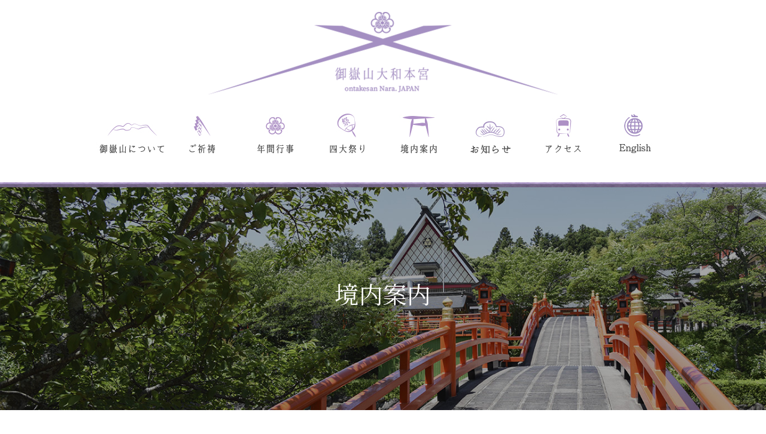

--- FILE ---
content_type: text/html; charset=UTF-8
request_url: https://www.ontakekyo.or.jp/guide/
body_size: 11793
content:

<!DOCTYPE html>
<html lang="ja">
<head>
<meta charset="utf-8">
<meta http-equiv="X-UA-Compatible" content="IE=edge">
<meta name="description" content="説明文が入ります"/>
<meta name="viewport" content="width=device-width,initial-scale=1.0,minimum-scale=1.0">
<meta name="format-detection" content="telephone=no, address=no, email=no">

<link rel="stylesheet" href="https://ontakekyo.or.jp/wp/wp-content/themes/ontakekyo/style.css">
<link rel="stylesheet" href="https://ontakekyo.or.jp/wp/wp-content/themes/ontakekyo/css/normalize.ver7.min.css">
<link href="https://fonts.googleapis.com/css?family=Noto+Serif+JP" rel="stylesheet">
<link rel="stylesheet" href="https://ontakekyo.or.jp/wp/wp-content/themes/ontakekyo/css/style.css">
<link rel="stylesheet" href="https://ontakekyo.or.jp/wp/wp-content/themes/ontakekyo/css/responsive.css">
<link rel="stylesheet" href="https://ontakekyo.or.jp/wp/wp-content/themes/ontakekyo/css/lity.css">

		<!-- All in One SEO 4.7.3.1 - aioseo.com -->
		<title>境内案内 - 御嶽教大本庁【御嶽山大和本宮】厄除け、七五三、お宮参り、安産など各種ご祈祷</title>
		<meta name="robots" content="max-image-preview:large" />
		<link rel="canonical" href="https://www.ontakekyo.or.jp/guide/" />
		<meta name="generator" content="All in One SEO (AIOSEO) 4.7.3.1" />
		<meta property="og:locale" content="ja_JP" />
		<meta property="og:site_name" content="御嶽教大本庁【御嶽山大和本宮】厄除け、七五三、お宮参り、安産など各種ご祈祷 - 御嶽教大本庁【御嶽山大和本宮】厄除け、七五三、お宮参り、安産など各種ご祈祷" />
		<meta property="og:type" content="article" />
		<meta property="og:title" content="境内案内 - 御嶽教大本庁【御嶽山大和本宮】厄除け、七五三、お宮参り、安産など各種ご祈祷" />
		<meta property="og:url" content="https://www.ontakekyo.or.jp/guide/" />
		<meta property="article:published_time" content="2018-12-28T07:56:38+00:00" />
		<meta property="article:modified_time" content="2018-12-28T07:56:44+00:00" />
		<meta name="twitter:card" content="summary_large_image" />
		<meta name="twitter:title" content="境内案内 - 御嶽教大本庁【御嶽山大和本宮】厄除け、七五三、お宮参り、安産など各種ご祈祷" />
		<script type="application/ld+json" class="aioseo-schema">
			{"@context":"https:\/\/schema.org","@graph":[{"@type":"BreadcrumbList","@id":"https:\/\/www.ontakekyo.or.jp\/guide\/#breadcrumblist","itemListElement":[{"@type":"ListItem","@id":"https:\/\/www.ontakekyo.or.jp\/#listItem","position":1,"name":"\u5bb6","item":"https:\/\/www.ontakekyo.or.jp\/","nextItem":"https:\/\/www.ontakekyo.or.jp\/guide\/#listItem"},{"@type":"ListItem","@id":"https:\/\/www.ontakekyo.or.jp\/guide\/#listItem","position":2,"name":"\u5883\u5185\u6848\u5185","previousItem":"https:\/\/www.ontakekyo.or.jp\/#listItem"}]},{"@type":"Organization","@id":"https:\/\/www.ontakekyo.or.jp\/#organization","name":"\u5fa1\u5dbd\u6559\u5927\u672c\u5e81\u3010\u5fa1\u5dbd\u5c71\u5927\u548c\u672c\u5bae\u3011\u5384\u9664\u3051\u3001\u4e03\u4e94\u4e09\u3001\u304a\u5bae\u53c2\u308a\u3001\u5b89\u7523\u306a\u3069\u5404\u7a2e\u3054\u7948\u7977","description":"\u5fa1\u5dbd\u6559\u5927\u672c\u5e81\u3010\u5fa1\u5dbd\u5c71\u5927\u548c\u672c\u5bae\u3011\u5384\u9664\u3051\u3001\u4e03\u4e94\u4e09\u3001\u304a\u5bae\u53c2\u308a\u3001\u5b89\u7523\u306a\u3069\u5404\u7a2e\u3054\u7948\u7977","url":"https:\/\/www.ontakekyo.or.jp\/"},{"@type":"WebPage","@id":"https:\/\/www.ontakekyo.or.jp\/guide\/#webpage","url":"https:\/\/www.ontakekyo.or.jp\/guide\/","name":"\u5883\u5185\u6848\u5185 - \u5fa1\u5dbd\u6559\u5927\u672c\u5e81\u3010\u5fa1\u5dbd\u5c71\u5927\u548c\u672c\u5bae\u3011\u5384\u9664\u3051\u3001\u4e03\u4e94\u4e09\u3001\u304a\u5bae\u53c2\u308a\u3001\u5b89\u7523\u306a\u3069\u5404\u7a2e\u3054\u7948\u7977","inLanguage":"ja","isPartOf":{"@id":"https:\/\/www.ontakekyo.or.jp\/#website"},"breadcrumb":{"@id":"https:\/\/www.ontakekyo.or.jp\/guide\/#breadcrumblist"},"datePublished":"2018-12-28T16:56:38+09:00","dateModified":"2018-12-28T16:56:44+09:00"},{"@type":"WebSite","@id":"https:\/\/www.ontakekyo.or.jp\/#website","url":"https:\/\/www.ontakekyo.or.jp\/","name":"\u5fa1\u5dbd\u6559\u5927\u672c\u5e81\u3010\u5fa1\u5dbd\u5c71\u5927\u548c\u672c\u5bae\u3011\u5384\u9664\u3051\u3001\u4e03\u4e94\u4e09\u3001\u304a\u5bae\u53c2\u308a\u3001\u5b89\u7523\u306a\u3069\u5404\u7a2e\u3054\u7948\u7977","description":"\u5fa1\u5dbd\u6559\u5927\u672c\u5e81\u3010\u5fa1\u5dbd\u5c71\u5927\u548c\u672c\u5bae\u3011\u5384\u9664\u3051\u3001\u4e03\u4e94\u4e09\u3001\u304a\u5bae\u53c2\u308a\u3001\u5b89\u7523\u306a\u3069\u5404\u7a2e\u3054\u7948\u7977","inLanguage":"ja","publisher":{"@id":"https:\/\/www.ontakekyo.or.jp\/#organization"}}]}
		</script>
		<!-- All in One SEO -->

<link rel='dns-prefetch' href='//ontakekyo.or.jp' />
<script type="text/javascript">
/* <![CDATA[ */
window._wpemojiSettings = {"baseUrl":"https:\/\/s.w.org\/images\/core\/emoji\/15.0.3\/72x72\/","ext":".png","svgUrl":"https:\/\/s.w.org\/images\/core\/emoji\/15.0.3\/svg\/","svgExt":".svg","source":{"concatemoji":"https:\/\/ontakekyo.or.jp\/wp\/wp-includes\/js\/wp-emoji-release.min.js?ver=6.6.4"}};
/*! This file is auto-generated */
!function(i,n){var o,s,e;function c(e){try{var t={supportTests:e,timestamp:(new Date).valueOf()};sessionStorage.setItem(o,JSON.stringify(t))}catch(e){}}function p(e,t,n){e.clearRect(0,0,e.canvas.width,e.canvas.height),e.fillText(t,0,0);var t=new Uint32Array(e.getImageData(0,0,e.canvas.width,e.canvas.height).data),r=(e.clearRect(0,0,e.canvas.width,e.canvas.height),e.fillText(n,0,0),new Uint32Array(e.getImageData(0,0,e.canvas.width,e.canvas.height).data));return t.every(function(e,t){return e===r[t]})}function u(e,t,n){switch(t){case"flag":return n(e,"\ud83c\udff3\ufe0f\u200d\u26a7\ufe0f","\ud83c\udff3\ufe0f\u200b\u26a7\ufe0f")?!1:!n(e,"\ud83c\uddfa\ud83c\uddf3","\ud83c\uddfa\u200b\ud83c\uddf3")&&!n(e,"\ud83c\udff4\udb40\udc67\udb40\udc62\udb40\udc65\udb40\udc6e\udb40\udc67\udb40\udc7f","\ud83c\udff4\u200b\udb40\udc67\u200b\udb40\udc62\u200b\udb40\udc65\u200b\udb40\udc6e\u200b\udb40\udc67\u200b\udb40\udc7f");case"emoji":return!n(e,"\ud83d\udc26\u200d\u2b1b","\ud83d\udc26\u200b\u2b1b")}return!1}function f(e,t,n){var r="undefined"!=typeof WorkerGlobalScope&&self instanceof WorkerGlobalScope?new OffscreenCanvas(300,150):i.createElement("canvas"),a=r.getContext("2d",{willReadFrequently:!0}),o=(a.textBaseline="top",a.font="600 32px Arial",{});return e.forEach(function(e){o[e]=t(a,e,n)}),o}function t(e){var t=i.createElement("script");t.src=e,t.defer=!0,i.head.appendChild(t)}"undefined"!=typeof Promise&&(o="wpEmojiSettingsSupports",s=["flag","emoji"],n.supports={everything:!0,everythingExceptFlag:!0},e=new Promise(function(e){i.addEventListener("DOMContentLoaded",e,{once:!0})}),new Promise(function(t){var n=function(){try{var e=JSON.parse(sessionStorage.getItem(o));if("object"==typeof e&&"number"==typeof e.timestamp&&(new Date).valueOf()<e.timestamp+604800&&"object"==typeof e.supportTests)return e.supportTests}catch(e){}return null}();if(!n){if("undefined"!=typeof Worker&&"undefined"!=typeof OffscreenCanvas&&"undefined"!=typeof URL&&URL.createObjectURL&&"undefined"!=typeof Blob)try{var e="postMessage("+f.toString()+"("+[JSON.stringify(s),u.toString(),p.toString()].join(",")+"));",r=new Blob([e],{type:"text/javascript"}),a=new Worker(URL.createObjectURL(r),{name:"wpTestEmojiSupports"});return void(a.onmessage=function(e){c(n=e.data),a.terminate(),t(n)})}catch(e){}c(n=f(s,u,p))}t(n)}).then(function(e){for(var t in e)n.supports[t]=e[t],n.supports.everything=n.supports.everything&&n.supports[t],"flag"!==t&&(n.supports.everythingExceptFlag=n.supports.everythingExceptFlag&&n.supports[t]);n.supports.everythingExceptFlag=n.supports.everythingExceptFlag&&!n.supports.flag,n.DOMReady=!1,n.readyCallback=function(){n.DOMReady=!0}}).then(function(){return e}).then(function(){var e;n.supports.everything||(n.readyCallback(),(e=n.source||{}).concatemoji?t(e.concatemoji):e.wpemoji&&e.twemoji&&(t(e.twemoji),t(e.wpemoji)))}))}((window,document),window._wpemojiSettings);
/* ]]> */
</script>
<style id='wp-emoji-styles-inline-css' type='text/css'>

	img.wp-smiley, img.emoji {
		display: inline !important;
		border: none !important;
		box-shadow: none !important;
		height: 1em !important;
		width: 1em !important;
		margin: 0 0.07em !important;
		vertical-align: -0.1em !important;
		background: none !important;
		padding: 0 !important;
	}
</style>
<link rel='stylesheet' id='wp-block-library-css' href='https://ontakekyo.or.jp/wp/wp-includes/css/dist/block-library/style.min.css?ver=6.6.4' type='text/css' media='all' />
<style id='classic-theme-styles-inline-css' type='text/css'>
/*! This file is auto-generated */
.wp-block-button__link{color:#fff;background-color:#32373c;border-radius:9999px;box-shadow:none;text-decoration:none;padding:calc(.667em + 2px) calc(1.333em + 2px);font-size:1.125em}.wp-block-file__button{background:#32373c;color:#fff;text-decoration:none}
</style>
<style id='global-styles-inline-css' type='text/css'>
:root{--wp--preset--aspect-ratio--square: 1;--wp--preset--aspect-ratio--4-3: 4/3;--wp--preset--aspect-ratio--3-4: 3/4;--wp--preset--aspect-ratio--3-2: 3/2;--wp--preset--aspect-ratio--2-3: 2/3;--wp--preset--aspect-ratio--16-9: 16/9;--wp--preset--aspect-ratio--9-16: 9/16;--wp--preset--color--black: #000000;--wp--preset--color--cyan-bluish-gray: #abb8c3;--wp--preset--color--white: #ffffff;--wp--preset--color--pale-pink: #f78da7;--wp--preset--color--vivid-red: #cf2e2e;--wp--preset--color--luminous-vivid-orange: #ff6900;--wp--preset--color--luminous-vivid-amber: #fcb900;--wp--preset--color--light-green-cyan: #7bdcb5;--wp--preset--color--vivid-green-cyan: #00d084;--wp--preset--color--pale-cyan-blue: #8ed1fc;--wp--preset--color--vivid-cyan-blue: #0693e3;--wp--preset--color--vivid-purple: #9b51e0;--wp--preset--gradient--vivid-cyan-blue-to-vivid-purple: linear-gradient(135deg,rgba(6,147,227,1) 0%,rgb(155,81,224) 100%);--wp--preset--gradient--light-green-cyan-to-vivid-green-cyan: linear-gradient(135deg,rgb(122,220,180) 0%,rgb(0,208,130) 100%);--wp--preset--gradient--luminous-vivid-amber-to-luminous-vivid-orange: linear-gradient(135deg,rgba(252,185,0,1) 0%,rgba(255,105,0,1) 100%);--wp--preset--gradient--luminous-vivid-orange-to-vivid-red: linear-gradient(135deg,rgba(255,105,0,1) 0%,rgb(207,46,46) 100%);--wp--preset--gradient--very-light-gray-to-cyan-bluish-gray: linear-gradient(135deg,rgb(238,238,238) 0%,rgb(169,184,195) 100%);--wp--preset--gradient--cool-to-warm-spectrum: linear-gradient(135deg,rgb(74,234,220) 0%,rgb(151,120,209) 20%,rgb(207,42,186) 40%,rgb(238,44,130) 60%,rgb(251,105,98) 80%,rgb(254,248,76) 100%);--wp--preset--gradient--blush-light-purple: linear-gradient(135deg,rgb(255,206,236) 0%,rgb(152,150,240) 100%);--wp--preset--gradient--blush-bordeaux: linear-gradient(135deg,rgb(254,205,165) 0%,rgb(254,45,45) 50%,rgb(107,0,62) 100%);--wp--preset--gradient--luminous-dusk: linear-gradient(135deg,rgb(255,203,112) 0%,rgb(199,81,192) 50%,rgb(65,88,208) 100%);--wp--preset--gradient--pale-ocean: linear-gradient(135deg,rgb(255,245,203) 0%,rgb(182,227,212) 50%,rgb(51,167,181) 100%);--wp--preset--gradient--electric-grass: linear-gradient(135deg,rgb(202,248,128) 0%,rgb(113,206,126) 100%);--wp--preset--gradient--midnight: linear-gradient(135deg,rgb(2,3,129) 0%,rgb(40,116,252) 100%);--wp--preset--font-size--small: 13px;--wp--preset--font-size--medium: 20px;--wp--preset--font-size--large: 36px;--wp--preset--font-size--x-large: 42px;--wp--preset--spacing--20: 0.44rem;--wp--preset--spacing--30: 0.67rem;--wp--preset--spacing--40: 1rem;--wp--preset--spacing--50: 1.5rem;--wp--preset--spacing--60: 2.25rem;--wp--preset--spacing--70: 3.38rem;--wp--preset--spacing--80: 5.06rem;--wp--preset--shadow--natural: 6px 6px 9px rgba(0, 0, 0, 0.2);--wp--preset--shadow--deep: 12px 12px 50px rgba(0, 0, 0, 0.4);--wp--preset--shadow--sharp: 6px 6px 0px rgba(0, 0, 0, 0.2);--wp--preset--shadow--outlined: 6px 6px 0px -3px rgba(255, 255, 255, 1), 6px 6px rgba(0, 0, 0, 1);--wp--preset--shadow--crisp: 6px 6px 0px rgba(0, 0, 0, 1);}:where(.is-layout-flex){gap: 0.5em;}:where(.is-layout-grid){gap: 0.5em;}body .is-layout-flex{display: flex;}.is-layout-flex{flex-wrap: wrap;align-items: center;}.is-layout-flex > :is(*, div){margin: 0;}body .is-layout-grid{display: grid;}.is-layout-grid > :is(*, div){margin: 0;}:where(.wp-block-columns.is-layout-flex){gap: 2em;}:where(.wp-block-columns.is-layout-grid){gap: 2em;}:where(.wp-block-post-template.is-layout-flex){gap: 1.25em;}:where(.wp-block-post-template.is-layout-grid){gap: 1.25em;}.has-black-color{color: var(--wp--preset--color--black) !important;}.has-cyan-bluish-gray-color{color: var(--wp--preset--color--cyan-bluish-gray) !important;}.has-white-color{color: var(--wp--preset--color--white) !important;}.has-pale-pink-color{color: var(--wp--preset--color--pale-pink) !important;}.has-vivid-red-color{color: var(--wp--preset--color--vivid-red) !important;}.has-luminous-vivid-orange-color{color: var(--wp--preset--color--luminous-vivid-orange) !important;}.has-luminous-vivid-amber-color{color: var(--wp--preset--color--luminous-vivid-amber) !important;}.has-light-green-cyan-color{color: var(--wp--preset--color--light-green-cyan) !important;}.has-vivid-green-cyan-color{color: var(--wp--preset--color--vivid-green-cyan) !important;}.has-pale-cyan-blue-color{color: var(--wp--preset--color--pale-cyan-blue) !important;}.has-vivid-cyan-blue-color{color: var(--wp--preset--color--vivid-cyan-blue) !important;}.has-vivid-purple-color{color: var(--wp--preset--color--vivid-purple) !important;}.has-black-background-color{background-color: var(--wp--preset--color--black) !important;}.has-cyan-bluish-gray-background-color{background-color: var(--wp--preset--color--cyan-bluish-gray) !important;}.has-white-background-color{background-color: var(--wp--preset--color--white) !important;}.has-pale-pink-background-color{background-color: var(--wp--preset--color--pale-pink) !important;}.has-vivid-red-background-color{background-color: var(--wp--preset--color--vivid-red) !important;}.has-luminous-vivid-orange-background-color{background-color: var(--wp--preset--color--luminous-vivid-orange) !important;}.has-luminous-vivid-amber-background-color{background-color: var(--wp--preset--color--luminous-vivid-amber) !important;}.has-light-green-cyan-background-color{background-color: var(--wp--preset--color--light-green-cyan) !important;}.has-vivid-green-cyan-background-color{background-color: var(--wp--preset--color--vivid-green-cyan) !important;}.has-pale-cyan-blue-background-color{background-color: var(--wp--preset--color--pale-cyan-blue) !important;}.has-vivid-cyan-blue-background-color{background-color: var(--wp--preset--color--vivid-cyan-blue) !important;}.has-vivid-purple-background-color{background-color: var(--wp--preset--color--vivid-purple) !important;}.has-black-border-color{border-color: var(--wp--preset--color--black) !important;}.has-cyan-bluish-gray-border-color{border-color: var(--wp--preset--color--cyan-bluish-gray) !important;}.has-white-border-color{border-color: var(--wp--preset--color--white) !important;}.has-pale-pink-border-color{border-color: var(--wp--preset--color--pale-pink) !important;}.has-vivid-red-border-color{border-color: var(--wp--preset--color--vivid-red) !important;}.has-luminous-vivid-orange-border-color{border-color: var(--wp--preset--color--luminous-vivid-orange) !important;}.has-luminous-vivid-amber-border-color{border-color: var(--wp--preset--color--luminous-vivid-amber) !important;}.has-light-green-cyan-border-color{border-color: var(--wp--preset--color--light-green-cyan) !important;}.has-vivid-green-cyan-border-color{border-color: var(--wp--preset--color--vivid-green-cyan) !important;}.has-pale-cyan-blue-border-color{border-color: var(--wp--preset--color--pale-cyan-blue) !important;}.has-vivid-cyan-blue-border-color{border-color: var(--wp--preset--color--vivid-cyan-blue) !important;}.has-vivid-purple-border-color{border-color: var(--wp--preset--color--vivid-purple) !important;}.has-vivid-cyan-blue-to-vivid-purple-gradient-background{background: var(--wp--preset--gradient--vivid-cyan-blue-to-vivid-purple) !important;}.has-light-green-cyan-to-vivid-green-cyan-gradient-background{background: var(--wp--preset--gradient--light-green-cyan-to-vivid-green-cyan) !important;}.has-luminous-vivid-amber-to-luminous-vivid-orange-gradient-background{background: var(--wp--preset--gradient--luminous-vivid-amber-to-luminous-vivid-orange) !important;}.has-luminous-vivid-orange-to-vivid-red-gradient-background{background: var(--wp--preset--gradient--luminous-vivid-orange-to-vivid-red) !important;}.has-very-light-gray-to-cyan-bluish-gray-gradient-background{background: var(--wp--preset--gradient--very-light-gray-to-cyan-bluish-gray) !important;}.has-cool-to-warm-spectrum-gradient-background{background: var(--wp--preset--gradient--cool-to-warm-spectrum) !important;}.has-blush-light-purple-gradient-background{background: var(--wp--preset--gradient--blush-light-purple) !important;}.has-blush-bordeaux-gradient-background{background: var(--wp--preset--gradient--blush-bordeaux) !important;}.has-luminous-dusk-gradient-background{background: var(--wp--preset--gradient--luminous-dusk) !important;}.has-pale-ocean-gradient-background{background: var(--wp--preset--gradient--pale-ocean) !important;}.has-electric-grass-gradient-background{background: var(--wp--preset--gradient--electric-grass) !important;}.has-midnight-gradient-background{background: var(--wp--preset--gradient--midnight) !important;}.has-small-font-size{font-size: var(--wp--preset--font-size--small) !important;}.has-medium-font-size{font-size: var(--wp--preset--font-size--medium) !important;}.has-large-font-size{font-size: var(--wp--preset--font-size--large) !important;}.has-x-large-font-size{font-size: var(--wp--preset--font-size--x-large) !important;}
:where(.wp-block-post-template.is-layout-flex){gap: 1.25em;}:where(.wp-block-post-template.is-layout-grid){gap: 1.25em;}
:where(.wp-block-columns.is-layout-flex){gap: 2em;}:where(.wp-block-columns.is-layout-grid){gap: 2em;}
:root :where(.wp-block-pullquote){font-size: 1.5em;line-height: 1.6;}
</style>
<link rel='stylesheet' id='wp-pagenavi-css' href='https://ontakekyo.or.jp/wp/wp-content/plugins/wp-pagenavi/pagenavi-css.css?ver=2.70' type='text/css' media='all' />
<link rel="https://api.w.org/" href="https://www.ontakekyo.or.jp/wp-json/" /><link rel="alternate" title="JSON" type="application/json" href="https://www.ontakekyo.or.jp/wp-json/wp/v2/pages/17" /><link rel="EditURI" type="application/rsd+xml" title="RSD" href="https://ontakekyo.or.jp/wp/xmlrpc.php?rsd" />
<meta name="generator" content="WordPress 6.6.4" />
<link rel='shortlink' href='https://www.ontakekyo.or.jp/?p=17' />
<link rel="alternate" title="oEmbed (JSON)" type="application/json+oembed" href="https://www.ontakekyo.or.jp/wp-json/oembed/1.0/embed?url=https%3A%2F%2Fwww.ontakekyo.or.jp%2Fguide%2F" />
<link rel="alternate" title="oEmbed (XML)" type="text/xml+oembed" href="https://www.ontakekyo.or.jp/wp-json/oembed/1.0/embed?url=https%3A%2F%2Fwww.ontakekyo.or.jp%2Fguide%2F&#038;format=xml" />
<!-- Favicon Rotator -->
<link rel="shortcut icon" href="https://ontakekyo.or.jp/wp/wp-content/uploads/2020/06/icon-16x16.png" />
<!-- End Favicon Rotator -->
</head>
<body data-rsssl=1>
<header>
  <h1><a href="https://www.ontakekyo.or.jp"><img src="https://ontakekyo.or.jp/wp/wp-content/themes/ontakekyo/img/head-logo.png" width="584" height="138" alt="御嶽山大和本宮"></a></h1>
  <nav class="pc_gnav">
          <ul class="flex">
            <li><a href="https://www.ontakekyo.or.jp/about"><img src="https://ontakekyo.or.jp/wp/wp-content/themes/ontakekyo/img/navi_01.jpg" alt="御嶽山について"></a></li>
            <li><a href="https://www.ontakekyo.or.jp/prayer"><img src="https://ontakekyo.or.jp/wp/wp-content/themes/ontakekyo/img/navi_02.jpg" alt="ご祈祷"></a></li>
            <li><a href="https://www.ontakekyo.or.jp/events"><img src="https://ontakekyo.or.jp/wp/wp-content/themes/ontakekyo/img/navi_03.jpg" alt="年間行事"></a></li>
            <li><a href="https://www.ontakekyo.or.jp/festival"><img src="https://ontakekyo.or.jp/wp/wp-content/themes/ontakekyo/img/navi_04.jpg" alt="四大祭り"></a></li>
            <li><a href="https://www.ontakekyo.or.jp/guide"><img src="https://ontakekyo.or.jp/wp/wp-content/themes/ontakekyo/img/navi_05.jpg" alt="境内案内"></a></li>
            <li><a href="https://www.ontakekyo.or.jp/news"><img src="https://ontakekyo.or.jp/wp/wp-content/themes/ontakekyo/img/navi_08.jpg" alt="お知らせ"></a></li>			  
            <li><a href="https://www.ontakekyo.or.jp/access"><img src="https://ontakekyo.or.jp/wp/wp-content/themes/ontakekyo/img/navi_06.jpg" alt="アクセス"></a></li>
            <li><a href="https://www.ontakekyo.or.jp/english"><img src="https://ontakekyo.or.jp/wp/wp-content/themes/ontakekyo/img/navi_07.jpg" alt="英語"></a></li>          </ul>
  </nav>
  <div class="fat-nav sp_nav">
        <div class="fat-nav__wrapper">
            <ul>
                <li><a href="https://www.ontakekyo.or.jp">HOME</a></li>
                <li><a href="https://www.ontakekyo.or.jp/about">御嶽山について</a></li>
                <li><a href="https://www.ontakekyo.or.jp/prayer">ご祈祷</a></li>
                <li><a href="https://www.ontakekyo.or.jp/events">年間行事</a></li>
                <li><a href="https://www.ontakekyo.or.jp/festival">四大祭り</a></li>
                <li><a href="https://www.ontakekyo.or.jp/guide">境内案内</a></li>
                <li><a href="https://www.ontakekyo.or.jp/access">アクセス</a></li>
                <li><a href="https://www.ontakekyo.or.jp/english">English</a></li>
            
            <div class="menu-tel">
			 <a href="tel:0742454581">電話する</a>
			</div>
        
            </ul>

        </div>
    </div>
</header><!-- // header -->


<section>
    <div class="under_layer_bg precincts_guide_bg">
        <h2>境内案内</h2>
    </div>
</section>
<section class="precincts_guide_list_bg">
 <div class="contents_wrapper">
  <p class="precincts_guide_lead">地図内の名称をクリックすると説明文や写真へリンクします。</p>
 <p class="precincts_guide_map"><img src="https://ontakekyo.or.jp/wp/wp-content/themes/ontakekyo/img/precincts_guide_map.jpg" alt="境内案内図" usemap="#ImageMap" id="map" /></p>
 <map name="ImageMap">
    <area shape="rect" coords="319,76,400,105" href="#map_link1" alt="
">
    <area shape="rect" coords="275,149,325,175" href="#map_link2" alt="
">
    <area shape="rect" coords="336,138,386,165" href="#map_link3" alt="
">
    <area shape="rect" coords="261,206,339,232" href="#map_link4" alt="" />
    <area shape="rect" coords="253,49,332,77" href="#map_link5" alt="" />
    <area shape="rect" coords="260,176,339,201" href="#map_link6" alt="" />
    <area shape="rect" coords="494,328,600,360" href="#map_link7" alt="" />
    <area shape="rect" coords="420,211,589,233" href="#map_link8" alt="">
    <area shape="rect" coords="507,163,587,197" href="#map_link9" alt="" />
    <area shape="rect" coords="536,249,697,279" href="#map_link10" alt="">
<area shape="rect" coords="553,116,663,145" href="#map_link21" alt="">

    <area shape="rect" coords="741,171,838,196" href="#map_link12" alt="" />
    <area shape="rect" coords="715,100,825,130" href="#map_link13" alt="" />
    <area shape="rect" coords="602,149,732,194" href="#map_link14" alt="" />
    <area shape="rect" coords="94,399,217,428" href="#map_link15" alt="" />
	<area shape="rect" coords="54,237,167,284" href="#map_link16" alt="" />
    <area shape="rect" coords="2,83,113,112" href="#map_link17" alt="" />
    <area shape="rect" coords="13,327,92,354" href="#map_link18" alt="" />
    <area shape="rect" coords="351,182,458,208" href="#map_link19" alt="">
    <area shape="rect" coords="141,200,250,228" href="#map_link20" alt="" />
 </map>
 <a href="https://ontakekyo.or.jp/wp/wp-content/themes/ontakekyo/dl/precincts_guide_map.pdf" class="illustration_map_btn"><img src="https://ontakekyo.or.jp/wp/wp-content/themes/ontakekyo/img/illustration_map_btn.png" alt="境内マップを拡大する" width="391" height="71"></a>
 <div class="flex">
  <div class="left">
    <img src="https://ontakekyo.or.jp/wp/wp-content/themes/ontakekyo/img/keidai_2.jpg" width="420" height="265">
  </div>
  <div class="right">
 <p><h4 class="honden">本殿</h4>正面大鳥居を経て、左右の階段を上って頂きますと拝殿に至ります。ご自由にお参りして頂けます。<br>御本殿内陣には天地開闢・造化育成の神「國常立尊」、幸福・子宝・縁結びの福徳神「大己貴命」、医療・禁厭の神「少彦名命」の三柱の大神様を御嶽大神と総称してお祀りしています。<br>大屋根の高さは約23ｍ、千木は3ｍあります。</p>
 </div>
 </div>
 <ul class="flex">
    <li id="map_link1"><img src="https://ontakekyo.or.jp/wp/wp-content/themes/ontakekyo/img/keidai_3.jpg" width="280" height="199"><h4>御神鏡</h4><p>正面に直径１m、厚さ30cmの大きな御神鏡が照り輝き、両側には本教と本宮の御守護を願い建立された二の池龍神と、三の池龍神が祀られています。</p></li>
    <li id="map_link2"><img src="https://ontakekyo.or.jp/wp/wp-content/themes/ontakekyo/img/keidai_4.jpg" width="280" height="199"><h4>受付</h4><p>御祈祷、ご参拝の受付をいたします。身体健康・病気平癒・学業達成・入試合格・家内安全・延命長寿・交通安全・良縁成就・結婚式・安産・初宮詣・七五三詣・厄除開運・商売繁盛・社業繁栄 等々。出張祭典（地鎮祭・上棟祭・宅神祭・方位除け・鎮魂祭・神葬祭　等々）　御守り、御神札などの授与。刊行物・配布物の取り扱い。</p></li>
    <li id="map_link3"><img src="https://ontakekyo.or.jp/wp/wp-content/themes/ontakekyo/img/keidai_5.jpg" width="280" height="199"><h4>拝殿</h4><p>御嶽大神様を奉斎する本殿は150畳の広々とした拝殿を備え、その凛としたたたずまいは、その場に身を置くだけで大神様の息吹を感じ、清々しい気分にしていただけます。</p></li>
    <li id="map_link4"><img src="https://ontakekyo.or.jp/wp/wp-content/themes/ontakekyo/img/keidai_6.jpg" width="280" height="199"><h4>教義碑</h4><p>日常の信仰生活の規範として、三教律、五教言、七行道の教えが、黒御影石に彫刻されています。</p></li>
	 <li id="map_link5"><img src="https://ontakekyo.or.jp/wp/wp-content/themes/ontakekyo/img/keidai_7.jpg" width="280" height="199"><h4>護摩堂</h4><p>大日大聖不動明王を主祭神として、矜迦羅童子･制?迦童子、御嶽山開山霊神　覚明霊神・普寛霊神をお祀りしております。毎月7日の夜と28日の午後から御嶽山秘法神事の護摩焚き上げ祈祷を行います。</p></li>
    <li id="map_link6"><img src="https://ontakekyo.or.jp/wp/wp-content/themes/ontakekyo/img/keidai_8.jpg" width="280" height="199"><h4>感応石</h4><p>玉形の御影石に28句の諸願文が彫刻されており、正面にて参拝すると神水が出ます。願意の処に手をあてて祈念すれば大神様の御感応により心願成就疑いなしと伝えられています。</p></li>
    <li id="map_link7"><img src="https://ontakekyo.or.jp/wp/wp-content/themes/ontakekyo/img/keidai_9.jpg" width="280" height="199"><h4>龍王大神</h4><p>本殿広場前の神池には木曽御嶽山の中でも極めて神通力の大きい龍王様が祀られています。</p></li>
    <li id="map_link8"><img src="https://ontakekyo.or.jp/wp/wp-content/themes/ontakekyo/img/keidai_10.jpg" width="280" height="199"><h4>大岩権現・三十六童子</h4><p>木曽御嶽山の霊岩を遷座し、周囲には剣ヶ峰一ノ池に配祀されている三十六童子を勧請しております。円周を廻ることで、剣ヶ峰お鉢廻りの霊験を体験することができます。まず、正面にお立ちいただき感謝と祈りを捧げて時計回りにお廻りください。一周するごとに拝礼して祈りを捧げてください。廻る回数よりも一心を込めて祈ることが大切です。</p></li>
    <li id="map_link9"><img src="https://ontakekyo.or.jp/wp/wp-content/themes/ontakekyo/img/keidai_11.jpg" width="280" height="199"><h4>管長像</h4><p>御嶽教中興の祖と称えられる八代管長渡辺銀治郎台下、九代管長渡辺照吉台下の銅像です。九代管長の時代に、この金鵄神苑大和本宮が聖地として造営されました。</p></li>
    <li id="map_link10"><img src="https://ontakekyo.or.jp/wp/wp-content/themes/ontakekyo/img/keidai_12.jpg" width="280" height="199"><h4>稲荷 和合 福徳三社</h4><p>稲荷、和合、福徳の三明神をお祀りしております。商売繁盛、社業繁栄、家内安全、互譲和楽、和合円満、福財招来、知恵、入進学をお祈りください。毎年三月には旧?の初午祭を斎行しております。</p></li>
    <li id="map_link11"><img src="https://ontakekyo.or.jp/wp/wp-content/themes/ontakekyo/img/keidai_13.jpg" width="280" height="199"><h4>不動の神剣</h4><p>不動明王が右手に持つ降魔の剣です。諸悪を断ち切る諸刃（双刃）の剣で、お不動様の知恵と慈悲を表すと共に、人間の表裏二面性を表しています。諸悪莫作、衆善奉行を意味していることとも解されます。</p></li>
    <li id="map_link12"><img src="https://ontakekyo.or.jp/wp/wp-content/themes/ontakekyo/img/keidai_14.jpg" width="280" height="199"><h4>鎮宅不動尊</h4><p>顔が一つに手が4本あり「一面四臂鎮宅不動尊」と申し、厄除・方除・災難除、特には地鎮や新築に於いて威徳を発揮いただきます。大和本宮の表鬼門に鎮座し御守護いただいております。</p></li>
    <li id="map_link13"><img src="https://ontakekyo.or.jp/wp/wp-content/themes/ontakekyo/img/keidai_15.jpg" width="280" height="199"><h4>十二大権現</h4><p>赤子を抱いて慈悲、愛憐を象徴した高さ5mの立像。本来の御姿は、富士山の神とされています。赤子を真似た人形を奉納して子授け、安産、子育て祈願をします。また祈願成就の暁には御嶽山大和本宮に初宮詣でをされ、お子様の健やかな成長を祈り、御祈祷をお受けください。</p></li>
	<!--link21を追加--> 
	 <li id="map_link21"><img src="https://ontakekyo.or.jp/wp/wp-content/themes/ontakekyo/img/keidai_23.jpg" width="280" height="199">
	 <h4><img src="https://ontakekyo.or.jp/wp/wp-content/themes/ontakekyo/img/name_samvara.png" alt="サンバラ"></h4>
	 <p>サンバラの由来は、インドのサンスクリット語の「samvara三跋羅（サンバラ）」で、身を制するの意味です。身・口・意（しん・く・い）の悪を防ぎ、受戒によって六根を護る働きがあり悪業(あくごう)や過失に陥ることを防ぐと言われています。そこから「難を逃れる」「九死に一生を得る」「弾除け」「除災招福」「心願成就」などの神徳が流布されて、崇められています。</p></li> 
	  
    <li id="map_link14"><img src="https://ontakekyo.or.jp/wp/wp-content/themes/ontakekyo/img/keidai_16.jpg" width="280" height="199"><h4>倶利伽羅不動尊・厄洗弁財天</h4><p>弁財天は絶世の美人であり、梵天の妃と称せられます。技芸、芸術を掌ると共に厄を祓い清める御神徳があり、御神像に水をかけて厄を落とし、災難除けをお祈りください。</p></li>
    <li id="map_link15"><img src="https://ontakekyo.or.jp/wp/wp-content/themes/ontakekyo/img/keidai_17.jpg" width="280" height="199"><h4>恵比寿・大黒天</h4><p>吉兆縁起が良く、福を招く神様の恵比寿様と福徳や財宝を与える神様の大黒様です。台座を含め6mある巨大な二体の御尊像です。</p></li>
    <li id="map_link16"><img src="https://ontakekyo.or.jp/wp/wp-content/themes/ontakekyo/img/keidai_18.jpg" width="280" height="199"><h4>御嶽三柱の大神、開山三霊神</h4><p>國常立尊、大己貴命、少彦名命の御嶽三柱の大神をお祀りしています。また御嶽山開山三霊神と称え奉る覚明行者、普寛行者、一心行者をお祀りしています。木曽御嶽山へ登拝できない方でも、この里の御嶽山へ参拝し、一心に祈念すれば、信州木曽御嶽山へ登拝されたと同じ功徳が授かります。</p></li>
    <li id="map_link17"><img src="https://ontakekyo.or.jp/wp/wp-content/themes/ontakekyo/img/keidai_19.jpg" width="280" height="199"><h4>大和光霊殿</h4><p>神道形式の納斎納骨堂。神道では人は天寿を全うして霊界へ昇天し霊神となられます。教団教師・信徒だけでなく、宗教を問わずどなたでも納斎慰霊をさせて頂きます。毎月一日に慰霊祭を斎行し、春三月には慰霊大祭を斎行し、慰霊をさせて頂きます。生前中の納斎、また永代慰霊（供養）も承っています。</p></li>
    <li id="map_link18"><img src="https://ontakekyo.or.jp/wp/wp-content/themes/ontakekyo/img/keidai_20.jpg" width="280" height="199"><h4>神武天皇</h4><p>初代天皇　神武天皇の御分霊を樫原神宮より遷霊した御尊像は、大和本宮内の海抜110mの山上に建ち、台座を含め16mの高さに及びます。この由縁をもって大和本宮を金鵄神苑と言います。試合、選挙、受験等の必勝祈願や長寿祈願に効験有ると、お参りされています。</p></li>
    <li id="map_link19"><img src="https://ontakekyo.or.jp/wp/wp-content/themes/ontakekyo/img/keidai_21.jpg" width="280" height="199"><h4>銭洗大黒天</h4><p>この世にある万物、特にお金や宝石貴金属は貴重な物ですが、時として欲望という人間の心で汚れています、よってこのせせらぎの水で洗い清めれば、その清浄の功徳によって福徳を授かり、開運すると伝えられています。</p></li>
    <li id="map_link20"><img src="https://ontakekyo.or.jp/wp/wp-content/themes/ontakekyo/img/keidai_22.jpg" width="280" height="199"><h4>御嶽教資料館</h4><p>御嶽教及び御嶽信仰に関する貴重な資料が保管されております、毎年秋の感謝大祭には特別展示を催し、一般の皆様にも公開しております。参拝の折りには是非ともご来館下さい。</p></li>
 </ul>
 </div>
</section>

<!-- //footer -->
<section class="news_area">
    <div class="inner">
        <h3>御嶽山大和本宮からのお知らせ</h3>
      <div class="board">
        <ul>
                    
          <li><span>2026年1月1日</span><a href="https://www.ontakekyo.or.jp/2026/01/01/%e3%81%82%e3%81%91%e3%81%be%e3%81%97%e3%81%a6%e3%81%8a%e3%82%81%e3%81%a7%e3%81%a8%e3%81%86%e3%81%94%e3%81%96%e3%81%84%e3%81%be%e3%81%99-3/">あけましておめでとうございます</a></li>

          
          <li><span>2025年12月20日</span><a href="https://www.ontakekyo.or.jp/2025/12/20/%e4%bb%a4%e5%92%8c%ef%bc%98%e5%b9%b4-%e7%a5%9e%e4%ba%8b%e3%83%bb%e7%a5%ad%e4%ba%8b%e4%ba%88%e5%ae%9a%e8%a1%a8/">令和８年 神事・祭事予定表</a></li>

          
          <li><span>2025年10月20日</span><a href="https://www.ontakekyo.or.jp/2025/10/20/%e3%81%8a%e7%9f%a5%e3%82%89%e3%81%9b-3/">お知らせ</a></li>

          
          <li><span>2025年6月29日</span><a href="https://www.ontakekyo.or.jp/2025/06/29/6%e6%9c%8828%e6%97%a5-%e5%a4%8f%e8%b6%8a%e5%a4%a7%e7%a5%93%e3%82%92%e6%96%8e%e8%a1%8c%e3%81%84%e3%81%9f%e3%81%97%e3%81%be%e3%81%97%e3%81%9f/">6月28日 夏越大祓を斎行いたしました</a></li>

          
          <li><span>2025年6月29日</span><a href="https://www.ontakekyo.or.jp/2025/06/29/%e6%ad%a3%e6%9c%88%e6%9c%9f%e9%96%93%e3%81%ae%e3%82%a2%e3%83%ab%e3%83%90%e3%82%a4%e3%83%88%e5%8b%9f%e9%9b%86-2/">正月期間のアルバイト募集</a></li>

          
          <li><span>2025年6月11日</span><a href="https://www.ontakekyo.or.jp/2025/06/11/6%e6%9c%887%e6%97%a5-%e3%81%8a%e3%81%b2%e3%81%8b%e3%82%8a%e5%a4%a7%e7%a5%ad%e3%82%92%e6%96%8e%e8%a1%8c%e3%81%84%e3%81%9f%e3%81%97%e3%81%be%e3%81%97%e3%81%9f/">6月7日 おひかり大祭を斎行いたしました</a></li>

                  </ul>
      </div><!--newstitle-->
      <div class="footer_nav">
        <ul class="flex">
          <li><a href="https://www.ontakekyo.or.jp">HOME</a></li>
          <li><a href="https://www.ontakekyo.or.jp/about">御嶽山について</a></li>
          <li><a href="https://www.ontakekyo.or.jp/prayer">ご祈祷</a></li>
          <li><a href="https://www.ontakekyo.or.jp/events">年間行事</a></li>
          <li><a href="https://www.ontakekyo.or.jp/festival">四大祭り</a></li>
          <li><a href="https://www.ontakekyo.or.jp/guide">境内案内</a></li>
          <li><a href="https://www.ontakekyo.or.jp/access">アクセス</a></li>
          <li><a href="https://www.ontakekyo.or.jp/news">お知らせ</a></li>
          <li><a href="https://www.ontakekyo.or.jp/english">English</a></li>
        </ul>
      </div><!--footer_nav-->
    </div>
  </section>
  <footer>
      <div class="flex footerbox">
        <img src="https://ontakekyo.or.jp/wp/wp-content/themes/ontakekyo/img/top_title06.jpg" alt="御嶽山大和本宮">
        <address>
          <span class="street_address"><span>〒631-0005　</span><span>奈良市大渕町3775番地</span></span>
          <span>TEL : 0742-45-4581　</span>FAX : 0742-49-3654
        </address>
        <div class="copyright">
          <small>Copyright &copy; Ontakekyo All rights reserved.</small>
        </div>
      </div>
  </footer><!--footer-->
<script src="https://ajax.googleapis.com/ajax/libs/jquery/2.2.4/jquery.min.js"></script>
<script src="https://ontakekyo.or.jp/wp/wp-content/themes/ontakekyo/js/lity.js"></script>
<script src="https://ontakekyo.or.jp/wp/wp-content/themes/ontakekyo/js/jquery.fatNav.min.js"></script>
<script>
$(function() {
    $.fatNav();
});
</script>
<script>
let newsArea = document.getElementsByClassName('news_area');
newsArea[0].classList.add('about_news_bg');
</script>

</body>
</html>

--- FILE ---
content_type: text/css
request_url: https://ontakekyo.or.jp/wp/wp-content/themes/ontakekyo/style.css
body_size: 77
content:
@charset "utf-8";
/*
Theme Name: Ontakekyo
Theme URI:http://compass.xsrv.jp/ontakekyo/wp/
Description: A theme by <a href="http://www.online-fstyle.com">fstyle.com</a>.
Version: 1.01
*/

--- FILE ---
content_type: text/css
request_url: https://ontakekyo.or.jp/wp/wp-content/themes/ontakekyo/css/style.css
body_size: 5335
content:
@charset "utf-8";
/*----------------------------------------------------
	共通
----------------------------------------------------*/
body {
    width: 100%;
    height: 100%;
    background: #fff;
    color: #333;
    font-family: "Noto Serif JP", "游明朝体", "Yu Mincho", YuMincho, "ヒラギノ明朝 Pro", "Hiragino Mincho Pro", "MS P明朝", "MS PMincho", serif;
    font-weight: 400;
    font-size: 16px;
    overflow-wrap: break-word;
    word-break: break-all;
    -webkit-font-smoothing: antialiased;
    font-smoothing: antialiased;
    letter-spacing: .02rem;
    line-height: 1.8;
}
img {
	vertical-align: bottom;
	max-width: 100%;
    height: auto;
}
.aligncenter {
    text-align: center;
}
.contents_wrapper {
    max-width: 1000px;
    margin: 0 auto;
}
.flex .left,
.flex .right {
    width: 50%;
}
.sp_only {
    display: none;
}

/* HEADDER
---------------------------*/
header {
	padding: 20px 0 3rem;
}
.home header {
    padding: 20px 0 0;
}
header h1 {
	text-align: center;
	margin: 0 0 2rem;
}

header h1 img {
    transition: .3s;
}
header h1 img:hover {
    opacity: .6;
}
.pc_gnav ul {
    width: 75%;
    margin: 0 auto;
    -webkit-justify-content: space-between;
    -ms-justify-content: space-between;
    justify-content: space-between;
}
.pc_gnav img {
    transition: .3s;
}
.pc_gnav img:hover {
    opacity: .6;
}
.home .pc_gnav ul {
    width: 75%;
    margin: 2rem auto;
}
.sp_nav {
    display: none;
}

.for-sp{
	display: none;
}
/* トップ
---------------------------*/
.top_main_visual {
	background: url(../img/top_main_bg.jpg)center center / cover no-repeat;
	background-repeat: repeat;
	background-position: 0 bottom;
	background-size: cover;
	padding-top: calc(584 / 1366 * 100%);
}
.top_sub_visual {
    background: url(../img/top_img02.jpg)center center / cover no-repeat;
    background-repeat: repeat;
    background-position: 0 bottom;
    background-size: cover;
    padding-top: calc(249 / 1366 * 100%);
}
.top_ontake_bg {
    background-image: url(../img/top_backimg01.jpg);
    background-repeat: no-repeat;
    background-size: cover;
    background-position: right center;
    padding: 2rem 0 4rem;
}
.top_ontake_bg h2 {
    margin-top: 0;
    padding-top: 1rem;
}
.top_ontake_bg .contents_wrapper {
    text-align: center;
}
.top_ontake_bg .contents_wrapper p {
    margin: .5rem;
    text-shadow: #a28ac0 1px 1px 2px, #a28ac0 -1px 1px 2px, #a28ac0 1px -1px 2px, #a28ac0 -1px -1px 2px;
    color: #fff;
}
.top_ontake_bg .contents_wrapper a {
    display: inline-block;
    margin-top: 1rem;
}
.worship_guide_list {
    margin-bottom: 3rem;
}
.worship_guide_list .left,
.worship_guide_list .right {
    width: 50%;
    position: relative;
    background-repeat: no-repeat;
    background-size: cover;
    background-position: center;
    height: 316px;
}
.worship_guide_list .left {
    float: left;
}
.worship_guide_list .right {
    float: right;
}
.worship_guide_list .odd1 .left {
    background-image: url(../img/top_backimg_pc01.jpg);
    position: relative;
    background-size: 100% 100%;
    background-position: right top;
    height: 402px;
}
.worship_guide_list .odd1 .right {
    background-image: url(../img/top_backimg_pc02.jpg);
    background-size: 100% 100%;
    background-position: left top;
    height: 402px;
}
.worship_guide_list .odd2 .left,
.worship_guide_list .odd3 .left {
    position: relative;
}
.worship_guide_list .odd .right {
    float: right;
}
.worship_guide_list .odd2 .right {
    background-image: url(../img/top_backimg05.jpg);
}
.worship_guide_list .odd3 .right {
    background-image: url(../img/top_backimg07.jpg);
}
.worship_guide_list .even1 .left {
    background-image: url(../img/top_backimg04.jpg);
}
.worship_guide_list .even1 .right,
.worship_guide_list .even2 .right {
    position: relative;
}
.worship_guide_list .even2 .right {
    background: #d5c7e7;
}
.worship_guide_list .even2 .left {
    background-image: url(../img/top_backimg06.jpg);
}
.worship_guide_list .text_box {
    position: absolute;
    top: 50%;
    left: 50%;
    -webkit-transform: translate(-50%, -50%);
    transform: translate(-50%, -50%);
}
.worship_guide_list .text_box img {
    transition: .3s;
}
.worship_guide_list .text_box img:hover {
    opacity: .6;
}
.worship_guide_list .odd1 .left .text_box {
    top: 69%;
}
.worship_guide_list .even .right .text_box {
    left: 35%;
}

.top_sub_menu ul {
    display: flex;
    justify-content: space-between;
    flex-wrap: wrap;
    padding: 1% 0;
    background: #b99bd0;
}

.top_sub_menu ul li {
    width: 25%;
}

.top_sub_menu ul li img {
    width: 100%;
    height: 220px;
    object-fit: cover;
}

.top_sub_menu ul li {
    overflow:       hidden;
    position:       relative;   /* 相対位置指定 */
}
.top_sub_menu ul li .caption {
    font-size:      130%;
    text-align:         center;
    padding-top:        100px;
    color:          #fff;
}
.top_sub_menu ul li .mask {
    width:          100%;
    height:         100%;
    position:       absolute;   /* 絶対位置指定 */
    top:            0;
    left:           0;
    opacity:        0;  /* マスクを表示しない */
    background-color:   rgba(0,0,0,0.4);    /* マスクは半透明 */
    -webkit-transition: all 0.2s ease;
    transition:     all 0.2s ease;
}
.top_sub_menu ul li:hover .mask {
    opacity:        1;  /* マスクを表示する */
}






/* NEWS
---------------------------*/
.news_area {
	background: url(../img/news_bg.png)center center / cover no-repeat;
	padding: 2rem 0 4rem;
}
.news_area .inner {
	width: 66%;
	margin: 0 auto;
}
.newstitle {
	margin: 0;
	width: 100%;
}
.news_area h3 {
    padding-left: 1.9rem;
    font-size: 1.5rem;
    background-image: url(../img/border_left.png);
    background-repeat: no-repeat;
    background-size: .5rem auto;
    background-position: .5rem .4rem;
    color: #444;
    line-height: 1.5;
}
.board {
	margin: 0 0 4rem;
	padding: 1rem;
	border: 3px solid #c7c6b5;
	background-color: rgba( 255, 255, 255, 0.45);
	color: #454545;
	height: 11rem;
    overflow: auto;
}
.board ul {
	margin: 0;
}
.board li {
	line-height: 1.6;
}
.board li span {
    display: inline-block;
    margin-right: 1rem;
}
.board li a {
    transition: .3s;
}
.board li a:hover {
    color: #733cb5;
}


/* FOOTER
---------------------------*/
.footer_nav ul {
    font-size: .9rem;
    width: 94%;
    margin: 0 auto;
    -webkit-justify-content: space-between;
    -ms-justify-content: space-between;
    justify-content: space-between;
}
.footer_nav ul li {
    line-height: 1;
}
/*IE 11・10ハック*/
_:-ms-lang(x), .footer_nav ul li { line-height: 14px; }

.footer_nav ul li + li {
    border-left: 1px solid #fff;
    padding-left: 2rem;
}
.footer_nav ul li a {
	color: #fff;
    transition: .3s;
}

.footer_nav ul li a:hover {
    color: #d5c5e8;
}
/*IE 11・10ハック*/
_:-ms-lang(x), .footer_nav ul li a { line-height: 1; }

.page_top {
	width: 885px;
	margin: 0 auto;
	padding: 90px 0 40px;
	text-align: right;
}
footer {
	background: #424242;
}
footer .footerbox {
	max-width: 960px;
	margin: 0 auto;
}
footer .add {
	color: #fff;
	font-size: 1.2rem;
	text-align: left;
	padding-top: 2%;
	padding-right: 20px;
	padding-left: 20px;
	line-height: 2;
}
address {
	font-style: normal;
	color: #fff;
	padding-top: 1rem;
    line-height: 1.3;
    margin: 0 1rem;
}
address .street_address {
	display: block;
}
footer .copyright {
	color: #fff;
	padding-top: 2rem;
}
/* =============================================================
下層ページ
=============================================================== */
/* 下層共通 */
.under_layer_bg {
    height: 0;
    position: relative;
}

/* 御嶽山についてページ */
.about_bg {
	background: url(../img/about_bg.png)center center / cover no-repeat;
    padding-top: calc(409 / 1300 * 100%);
	text-align: center;
}
.under_layer_bg h2 {
    color: #fff;
    position: absolute;
    top: 40%;
    font-weight: normal;
    left: 50%;
    -webkit-transform: translate(-50%, -50%);
    transform: translate(-50%, -50%);
    font-size: 2.5rem;
}
.ichimatsu_bg {
	background:
	url(../img/cloud1.png) left 29rem no-repeat,
	url(../img/about_ichimatsu_bg.png)center top repeat-x;
    padding-bottom: 4rem;
}
.ontakezan_about_text {
	padding: 3rem 6rem;
	margin: 0;
}
.mountain {
    height: 0;
	background: url(../img/mountain.jpg)center center / cover no-repeat;
    padding-top: calc(395 / 911 * 100%);
}
.ontakeookami_about_bg {
	background:
	url(../img/cloud2.png) right 12rem no-repeat,
	url(../img/cloud3.png) left 38rem no-repeat,
	url(../img/cloud4.png) right 43rem no-repeat,
	url(../img/cloud5.png) right 66rem no-repeat;
}
.subtitle {
	font-size: 1.5rem;
    text-align: center;
    letter-spacing: .3rem;
    margin: 5rem 0 4rem;
    color: #5d5d5d;
    font-weight: normal;
}
.subtitle:before {
	content:"";
	display:inline-block;
	width: 1.7rem;
    height: 1.7rem;
	background:url(../img/subtitle_bg.png) no-repeat;
	background-size:contain;
	vertical-align: middle;
    margin-right: 1rem;
}

.annual_eventslist_bg .subtitle {
    margin: 0 0 4rem;
}

.heisei {
    display: block;
    text-align: center;
    letter-spacing: 2px;
    font-size: .9rem;
}

.ontakeookami_box .left img {
	display: block;
	margin: 0 auto;
}
.ontakeookami_box .left p {
	text-align: center;
	font-size: 1.2rem;
}
.ontakeookami_box .right {
	padding-top: 1.5rem;
}
.ontakeookami_box .right h4 {
	font-size: 1.3rem;
    margin-bottom: 0;
    color: #444;
    font-weight: normal;
    background-image: url("../img/border_left.png");
    background-repeat: no-repeat;
    background-size: .5rem auto;
    background-position: left .4rem;
    padding-left: 1rem;
}
.ontakeookami_box + p {
	text-align: center;
	font-size: 1.2rem;
	margin-bottom: 3rem;
}
.ontake_highlights {
	-webkit-justify-content: space-between;
    -ms-justify-content: space-between;
    justify-content: space-between;
}
.ontake_highlights li {
	width: calc(100%/3);
	margin: 0 1rem;
}
.ontatekyo_about {
	margin-top: 4.5rem;
}
.ontatekyo_about .left {
    padding-left: 3rem;
}
.ontatekyo_about .left p:first-child {
    margin-bottom: 2rem;
}
.ontatekyo_about .right {
    padding: 1rem 3rem;
}
.ontatehongu_about_bg {
	background:
	url(../img/cloud6.png) right 6rem no-repeat,
	url(../img/cloud7.png) left 12rem no-repeat;
    margin-bottom: 2rem;
}
.ontatehongu_about .left img {
    display: block;
    margin-left: auto;
    padding-right: 4rem;
}
.ontatehongu_about .right p:first-child {
	margin-bottom: 2rem;
}
.nagno_address, .kisohongu {
    margin: 0;
    padding: 5rem 0 1rem;
    font-size: 1.4rem;
    letter-spacing: .15rem;
    position: relative;
}
.kisohongu {
    padding: 5rem 0 4rem;
}
.nagno_address:before,
.kisohongu:before {
    content: "";
    position: absolute;
    display: inline-block;
    width: 7rem;
    height: 7rem;
    background: url(../img/shidare_left.png) no-repeat;
    background-size: contain;
    left: 9rem;
    top: 5.7rem;
}
.kisohongu:before {
    left: 14rem;
    top: 4.7rem;
}
.nagno_address:after,
.kisohongu:after {
    content: "";
    position: absolute;
    display: inline-block;
    width: 7rem;
    height: 7rem;
    background: url(../img/shidare_right.png) no-repeat;
    background-size: contain;
    right: 9rem;
    top: 5.7rem;
}
.kisohongu:after {
    right: 14rem;
    top: 4.7rem;
}
.nagno_address span,
.kisohongu span {
    content: "";
    width: 2rem;
    height: 2rem;
    background: url(../img/subtitle_bg.png) no-repeat;
    background-size: contain;
    vertical-align: middle;
    position: absolute;
    left: 0;
    right: 0;
    margin: 0 auto;
    top: 2.5rem;
}
.kisohongu span {
    top: 1rem;
}
.ontake_address {
    justify-content: center;
}
.ontake_address li img {
	padding: 0 1rem;
}
.illustration_map_bg {
	background:
	url(../img/cloud8.png) right bottom 5rem no-repeat;
	    padding: 0 0 130px;
}
.illustration_map,
.illustration_map_btn img {
	display: block;
	margin: 0 auto;
    transition: .3s;
}

.precincts_guide_map{
	text-align: center;
}

.illustration_map_btn img:hover {
	opacity: 0.8;
}
a.illustration_map_btn {
	margin: 3rem 0 0;
	display: block;
}
.about_news_bg {
	background:
	url(../img/cloud9.png) left 2rem no-repeat,
	url(../img/news_bg.png)center center / cover no-repeat;
    margin-top: -2rem;
    padding-top: 3rem;
}

/* ご祈祷ページ */
.prayer_bg {
    background: url(../img/prayer_bg.jpg)center center / cover no-repeat;
    padding-top: calc(409 / 1368 * 100%);
}
.acceptance_bg {
	padding: 3rem 0;
}
.acceptance_bg h3:first-child {
	margin-top: 0;
}
.acceptance_bg .left p:first-child {
	margin-top: 0;
}
.acceptance_bg .right {
	padding-left: 4.5rem;
}
.prayer_kind_bg {
	padding: 0 0 3rem;
	background:
	url(../img/cloud2.png) right 18rem no-repeat,
	url(../img/cloud3.png) left 48rem no-repeat,
	url(../img/cloud4.png) right 52rem no-repeat,
	url(../img/cloud5.png) right 70rem no-repeat,
	url(../img/cloud6.png) right 98rem no-repeat,
	url(../img/cloud9.png) left bottom no-repeat;
}

.prayer_kind_bg ul {
	width: 70%;
    margin: 0 auto 4rem;
}
.prayer_kind_bg ul li {
    margin-bottom: 2rem;
}
.prayer_kind_bg ul li:last-child {
    margin-bottom: 0;
}
.prayer_kind_bg ul li img {
	float: left;
	display: inline-block;
    margin-right: 2rem;
}
.prayer_kind_bg ul li p {
    overflow: auto;
}
.prayer_kind_bg ul + p {
    padding-left: 4rem;
}

.prayer_box {
    display: flex;
    justify-content: space-between;
    flex-wrap: wrap;
    padding-bottom: 4%;
    align-items: center;
}

.prayer_box_l {
    width: 18%;
}

.prayer_box_l img {
    width: 100%;
}

.prayer_box_r {
    width: 74%;
}

/* アクセスページ */
.access_bg {
    background: url(../img/access_bg.jpg)center center / cover no-repeat;
    padding-top: calc(409 / 1365 * 100%);
}
.acccess_address_top {
    margin: 0;
    padding: 5rem 0;
    font-size: 1.4rem;
    letter-spacing: .15rem;
    position: relative;
}
.acccess_address_top:before {
    content: "";
    position: absolute;
    display: inline-block;
    width: 7rem;
    height: 7rem;
    background: url(../img/shidare_left.png) no-repeat;
    background-size: contain;
    left: 9rem;
    top: 5.7rem;
}
.acccess_address_top:after {
    content: "";
    position: absolute;
    display: inline-block;
    width: 7rem;
    height: 7rem;
    background: url(../img/shidare_right.png) no-repeat;
    background-size: contain;
    right: 9rem;
    top: 5.7rem;
}
.acccess_address_top span {
    content: "";
    width: 2rem;
    height: 2rem;
    background: url(../img/subtitle_bg.png) no-repeat;
    background-size: contain;
    vertical-align: middle;
    position: absolute;
    left: 0;
    right: 0;
    margin: 0 auto;
    top: 3rem;
}
.g_map {
    position: relative;
    padding-top: 30.25%;
    height: 0;
    overflow: hidden;
}
.g_map iframe{
    position: absolute;
    top: 0;
    left: 0;
    width: 100%;
    height: 100%;
}
.worship_time_guide {
    margin-bottom: 12rem;
    background:
    url(../img/cloud2.png) right 12rem no-repeat,
    url(../img/cloud3.png) left 41rem no-repeat,
    url(../img/cloud4.png) right 45rem no-repeat,
    url(../img/cloud5.png) right 66rem no-repeat,
    url(../img/cloud6.png) right 96rem no-repeat,
    url(../img/cloud9.png) left bottom 2rem no-repeat;
}
.worship_time_guide .dl_flame1 {
    width: 95%;
}
.worship_time_guide h4 {
    position: relative;
    padding-left: 2rem;
    font-size: 1.2rem;
    letter-spacing: .2rem;
}
.worship_time_guide h4:before {
    content: '';
    background: #7f5bb2;
    position: absolute;
    height: .2rem;
    width: .8rem;
    left: 0;
    top: 1rem;
}
.worship_time_guide dl {
    border-top: 2px solid #dadada;
    border-bottom: 2px solid #dadada;
    padding: 1.5rem 0;
    margin-bottom: 5rem;
    position: relative;
}
.worship_time_guide dl:before {
    content: '';
    background: #646464;
    position: absolute;
    height: 2px;
    width: 12rem;
    left: 0;
    top: -.1rem;
}
.worship_time_guide dl:after {
    content: '';
    background: #646464;
    position: absolute;
    height: 2px;
    width: 12rem;
    left: 0;
    bottom: -.15rem;
}
.worship_time_guide dt {
    padding-left: 2rem;
}
.worship_time_guide dd {
    padding-left: 4rem;
}
.worship_time_guide .worship_about dt {
    padding-top: 1rem;
}
.worship_time_guide .worship_about dd {
    line-height: 2;
}
.worship_time_guide .other_facility1 {
    margin-bottom: 0;
    border-bottom: none;
}
.worship_time_guide .other_facility1:after {
    background: none;
}
.worship_time_guide .other_facility2 {
    margin-top: 0;
}
.dl_flame1 + ul,
.dl_flame2 + ul {
    -webkit-justify-content: space-between;
    -ms-justify-content: space-between;
    justify-content: space-between;
    flex-wrap: wrap;
}

/* 年間行事ページ */
.annual_events_bg {
    background: url(../img/annual_events_bg.jpg)center center / cover no-repeat;
    padding-top: calc(409 / 1366 * 100%)
}
.ichimatsu_short_bg {
background:
    url(../img/cloud4.png) right 11.5rem no-repeat,
    url(../img/ichimatsu_short_bg.png)center top / 100% 100% repeat-x;
    padding: 3rem 0 4rem;
}
.ichimatsu_short_bg .aligncenter {
    margin: 0;
    padding: 2rem 7rem;
    font-size: 1.4rem;
    position: relative;
}
.ichimatsu_short_bg .aligncenter:before {
    content: "";
    position: absolute;
    display: inline-block;
    width: 7rem;
    height: 7rem;
    background: url(../img/shidare_left.png) no-repeat;
    background-size: contain;
    left: 2rem;
    top: 2.7rem;
}
.ichimatsu_short_bg .aligncenter:after {
    content: "";
    position: absolute;
    display: inline-block;
    width: 7rem;
    height: 7rem;
    background: url(../img/shidare_right.png) no-repeat;
    background-size: contain;
    right: 2rem;
    top: 2.7rem;
}
.annual_eventslist_bg {
background:
    url(../img/cloud1.png) left 20rem no-repeat,
    url(../img/cloud2.png) right 54rem no-repeat,
    url(../img/cloud4.png) right 89rem no-repeat,
    url(../img/cloud8.png) right 108rem no-repeat,
    url(../img/cloud3.png) left 61rem no-repeat,
    url(../img/cloud9.png) left bottom 9rem no-repeat;
    margin-bottom: 9rem;
}
.annual_eventslist_bg h3:first-child {
    margin: 0 0 4rem;
}
.annual_eventslist_bg table {
    width: 100%;
    text-align: center;
    background: #f3f1f0;
    border-collapse: collapse;
    border-spacing: 0;
}
table tr th, table tr td {
    padding: 1rem 0;
    border: 1px solid;
}
table tr th:nth-of-type(2), table tr td:nth-of-type(2) {
    background-color: #f9f6e2;
}
table tr th:nth-of-type(1),
table tr th:nth-of-type(4),
table tr td:nth-of-type(1),
table tr td:nth-of-type(4) {
    border-left: none;
    border-right: none;
}
.new_year_fes {
background:
    url(../img/new_year_fes_bg.jpg)center center / cover no-repeat;
    padding: 3.5rem 0;
}
.new_year_fes h4 {
    font-weight: normal;
    font-size: 1.2rem;
    position: relative;
}
.new_year_fes h4:before {
    content: '';
    position: absolute;
    display: inline-block;
    width: 7rem;
    height: 3rem;
    background: url(../img/new_year_gold.png) no-repeat;
    background-size: cover;
    vertical-align: middle;
    top: -2.5rem;
}
.new_year_fes h4 + p {
    margin-bottom: 3rem;
}
.new_year_fes ul {
    -webkit-justify-content: space-between;
    -ms-justify-content: space-between;
    justify-content: space-between;
}
.setsubun {
background:
    url(../img/setsubun_bg.jpg)center center / cover no-repeat;
    margin-bottom: 8rem;
}
.setsubun h4:before {
    content: '';
    position: absolute;
    display: inline-block;
    width: 7rem;
    height: 2.3rem;
    background: url(../img/setsubun_gold.png) no-repeat;
    background-size: cover;
    vertical-align: middle;
    top: -2.5rem;
}

/* 四大祭りページ */
.four_festival_bg {
    background: url(../img/four_festival_bg.jpg)center center / cover no-repeat;
    padding-top: calc(409 / 1362 * 100%);
}
.festival_list_bg {
background:
    url(../img/cloud4.png) right 12rem no-repeat,
    url(../img/cloud2.png) right 69rem no-repeat,
    url(../img/cloud4.png) right 103rem no-repeat,
    url(../img/cloud8.png) right 131rem no-repeat,
    url(../img/about_ichimatsu_bg.png)center top repeat-x;
}
.matsuri .left,
.matsuri .right {
    width: 50%;
}
.matsuri {
    padding: 4rem 0;
}
.matsuri_odd {
    -webkit-flex-direction: row-reverse;
    -ms-flex-direction: row-reverse;
     flex-direction: row-reverse;
}
.matsuri_odd .right,
.matsuri_even .left {
    padding-top: 1rem;
}
.matsuri_odd .right img,
.matsuri_even .left img {
    display: block;
    margin: 0 auto;
}
.matsuri_odd .right img:first-child,
.matsuri_even .left img:first-child {
    margin-bottom: 3rem;
}
.matsuri h3 {
    border-bottom: 2px solid #dadada;
    position: relative;
    margin: 0;
    text-align: left;
    font-size: 2rem;
    font-weight: bold;
}
.matsuri h3:after {
    content: '';
    background: #646464;
    position: absolute;
    height: 2px;
    width: 5rem;
    left: 0;
    bottom: -.1rem;
}
.matsuri h3 + p {
    margin: 1.5rem 0;
}

/* 境内案内ページ */
.precincts_guide_bg {
    background: url(../img/precincts_guide_bg.jpg)center center / cover no-repeat;
    padding-top: calc(409 / 1373 * 100%);
}
.precincts_guide_list_bg {
background:
    url(../img/cloud4.png) right 5rem no-repeat,
    url(../img/cloud1.png) left 22rem no-repeat,
    url(../img/cloud2.png) right 50rem no-repeat,
    url(../img/cloud3.png) left 55rem no-repeat,
    url(../img/cloud4.png) right 79rem no-repeat,
    url(../img/cloud5.png) right 103rem no-repeat,
    url(../img/cloud6.png) right 133rem no-repeat,
    url(../img/cloud9.png) left 160rem no-repeat,
    url(../img/cloud2.png) right 189rem no-repeat,
    url(../img/cloud6.png) right 224rem no-repeat,
    url(../img/cloud3.png) left 194rem no-repeat,
    url(../img/cloud1.png) left 250rem no-repeat,
    url(../img/cloud5.png) right 244rem no-repeat;
}
.precincts_guide_lead {
    text-align: center;
    text-decoration: underline;
    font-size: 1.4rem;
    margin: 5rem 0 3rem;
    letter-spacing: .1rem;
}
.precincts_guide_list_bg .heisei + img {
    display: block;
    margin: 0 auto;
}
.precincts_guide_list_bg div.flex {
    margin: 5rem 0 6rem;
}
.precincts_guide_list_bg div.flex img {
    display: block;
    margin-left: auto;
}
.precincts_guide_list_bg div.flex .right {
    padding: 1rem 0 1rem 2rem;
}
.precincts_guide_list_bg ul {
    -webkit-flex-wrap: wrap;
    -ms-flex-wrap : wrap;
    flex-wrap: wrap;
}
.precincts_guide_list_bg ul li {
    width: calc(100%/3);
    margin-bottom: 3rem;
}
.precincts_guide_list_bg ul li img {
    display: block;
    margin: 0 auto;
}
.precincts_guide_list_bg ul li h4 {
    text-align: center;
    margin-bottom: 0;
    text-indent: -2.5rem;
}
.precincts_guide_list_bg ul li h4:before {
    content: "";
    display: inline-block;
    width: 1.5rem;
    height: 1.7rem;
    background: url(../img/subtitle_circle.png) no-repeat;
    background-size: contain;
    vertical-align: middle;
    margin-right: .5rem;
}

.precincts_guide_list_bg ul li h4 img {
    width: auto;
    height: 20px;
    display: inline-block;
    top: -4px;
    position: relative;
}

.precincts_guide_list_bg ul li p {
    padding: 0 1.8rem;
    margin-top: 0;
}


/* お知らせページ */
.news_bg {
    background: url(../img/news_bg.jpg)center center / cover no-repeat;
    padding-top: calc(409 / 1365 * 100%);
}
.worship_time_guide {
    margin-bottom: 12rem;
    background:
    url(../img/cloud2.png) right 12rem no-repeat,
    url(../img/cloud3.png) left 41rem no-repeat,
    url(../img/cloud4.png) right 45rem no-repeat,
    url(../img/cloud5.png) right 66rem no-repeat,
    url(../img/cloud6.png) right 96rem no-repeat,
    url(../img/cloud9.png) left bottom 2rem no-repeat;
}
.worship_time_guide .dl_flame1 {
    width: 95%;
}
.worship_time_guide h4 {
    position: relative;
    padding-left: 2rem;
    font-size: 1.2rem;
    letter-spacing: .2rem;
}
.worship_time_guide h4:before {
    content: '';
    background: #7f5bb2;
    position: absolute;
    height: .2rem;
    width: .8rem;
    left: 0;
    top: 1rem;
}

.contents_wrapper article {
    margin-top: 8%;
    margin-bottom: 8%;
}

.contents_wrapper article p {
    margin-bottom: 4%;
}

.contents_wrapper article img {
    transition: .3s;
}

.contents_wrapper article img:hover {
    opacity: .6;
}

.worship_time_guide article .dl_flame1 {
    width: 100%;
}

.worship_time_guide article h4 {
    background: #f6f1fd;
    margin-bottom: 4px;
    transition: .3s;
}

.worship_time_guide article h4:before {
    left: .5rem;
}

.worship_time_guide article h4:hover {
    opacity: .6;
}

.news-meta {
    color: #7f58b4;
    letter-spacing: 1px;
}

.wp-pagenavi .pages {
    margin-right: 2%;
    border: 1px solid #666;
    padding: 0 6px;
}

.wp-pagenavi .page {
    margin: 0 1%;
}

.wp-pagenavi .current {
    border-bottom: 1px solid #666;
}

.post-navigation {
    overflow: hidden;
    padding: 12px 0;
    border-top: 1px solid #eee;
    border-bottom: 1px solid #eee;
    margin: 20% 0 2%;
}
 
.prev {
    float: left;
    transition: .3s;
}
 
.next {
    float: right;
    transition: .3s;
}

.prev:hover {
    opacity: .6;
}
 
.next:hover {
     opacity: .6;
}

.goList {
    margin: 0 auto;
    text-align: center;
    padding: 4% 0;
}

.goList a {
    color: #fff;
    background: #78688f;
    padding: 2% 8%;
    display: inline-block;
    margin: 0 auto;
    text-align: center;
    transition: .3s;
}

.goList a:hover {
    opacity: .6;
}

article .flex li {
    width: 30%;
}

article .flex li img {
    width: 100%;
}

article .flex::after {
    content: "";
    width: 30%;
}

.news-list {
    display: flex;
    justify-content: space-between;
    flex-wrap: wrap;
}

.news-list-l {
    width: 30%;
}

.news-list-l img {
    width: 100%;
}

.news-list-r {
    width: 65%;
}


/* 英語のページ */
.english-title{
	text-align: center;
	font-family: "Noto Serif JP", "游明朝体", "Yu Mincho", YuMincho, "ヒラギノ明朝 Pro", "Hiragino Mincho Pro", "MS P明朝", "MS PMincho", serif;
	font-weight: normal;
	font-size: 2rem;
}

.englshi-tex{
	line-height: 1.8;
	padding: 0 0 30px;
}

.en-ul01{
	display: flex;
	justify-content: space-between;
	flex-wrap: wrap;
	padding: 40px 0 40px;
}

.en-ul01 li{
	width: 48%;
	text-align: center;
}

.english-path{
	padding: 0 0 60px;
}

.honden:before {
    content: "";
    display: inline-block;
    width: 1.5rem;
    height: 1.7rem;
    background: url(../img/subtitle_circle.png) no-repeat;
    background-size: contain;
    vertical-align: middle;
    margin-right: .5rem;
}

--- FILE ---
content_type: text/css
request_url: https://ontakekyo.or.jp/wp/wp-content/themes/ontakekyo/css/responsive.css
body_size: 3459
content:
@charset "utf-8";
/* --------------------------------------------------------
 メディアクエリ
----------------------------------------------------------- */
@media screen and (max-width: 1600px) {
.footer_nav ul li + li {
    padding-left: 1.5rem;
}
}
@media screen and (max-width: 1600px) {
.footer_nav ul li + li {
    padding-left: 1rem;
}
}
@media screen and (max-width: 1200px) {
.footer_nav ul {
    font-size: .8rem;
}
.worship_guide_list .even .right .text_box {
    left: 40%;
}
}
@media screen and (max-width: 1150px) {
.footer_nav ul li + li {
    padding-left: .7rem;
}
}
@media screen and (max-width: 1050px) {
.footer_nav ul {
    font-size: .9rem;
    flex-wrap: wrap;
}
.footer_nav ul li {
    width: 25%;
    margin: 0 0 2rem;
    text-align: center;
}
.footer_nav ul li + li {
    border-left: none;
    padding-left: 0;
}
}
@media screen and (max-width: 980px) {
.contents_wrapper {
    width: 90%;
}
footer .footerbox {
    width: 90%;
    display: block;
}
address {
    margin-left: 1rem;
    line-height: 1.5;
}
footer .copyright {
    margin-left: 1rem;
}

/* 御嶽山についてページ */
.nagno_address:before,
.nagno_address:after,
.kisohongu:before,
.kisohongu:after {
    background: none;
}
.illustration_map_bg {
    background: none;
}

/* 年間行事ページ */
.ichimatsu_short_bg {
    background: url(../img/ichimatsu_short_bg.png)center top / 100% 100% repeat-x;
}
.ichimatsu_short_bg .aligncenter {
    padding: 0;
}
.ichimatsu_short_bg .aligncenter:before,
.ichimatsu_short_bg .aligncenter:after {
    background: none;
}

/* 境内案内ページ */
.precincts_guide_list_bg ul li {
    padding: 0 .5rem
}

/* アクセスページ */
.acccess_address_top:before,
.acccess_address_top:after {
    background: none;
}
.dl_flame1 + ul li, .dl_flame2 + ul li {
    padding: 0 .5rem
}

}
/*ipad*/
@media screen and (max-width: 768px) {
.worship_guide_list .even .right .text_box {
    left: 50%;
}
.footer_nav ul li {
    width: 50%;
}

}

@media screen and (max-width: 480px) {
	.map-btn {
  	width: 90%;
	margin: 0px auto;
	position: relative;
	padding: 20px 0px 0px;
	}
	
	.map-btn li {
    background: #D87D09;
    font-weight: bold;
    color: #fff;
	font-size: 90%;
    border-radius: 5px;
	display: inline-block;
	width: 48%;
	text-align: center;
	}
		
    .map-btn li a {
    display: block;
    padding: 7px 0px 10px;
    color: #fff;
    text-decoration: none;
    }
.for-sp{
	display: block;
	}
}

@media screen and (max-width: 480px) {
body {
    color: #000;
}

header {
    padding: 2rem 0 0;
}
.pc_gnav {
    display: none;
}
.sp_nav {
    display: block;
}
/* --- SPナビゲーション --- */
.fat-nav,.hamburger__icon,.hamburger__icon:after,.hamburger__icon:before{-moz-transition-duration:.4s;-o-transition-duration:.4s;-webkit-transition-duration:.4s}.hamburger{display:block;width:50px;height:50px;position:fixed;top:0;left:0;z-index:10000;padding:12px;-moz-box-sizing:border-box;-webkit-box-sizing:border-box;box-sizing:border-box;-webkit-tap-highlight-color:transparent;-ms-touch-action:manipulation;touch-action:manipulation}.hamburger__icon{position:relative;margin-top:7px;margin-bottom:7px}.hamburger__icon,.hamburger__icon:after,.hamburger__icon:before{display:block;width:25px;height:2px;background-color:#222;-moz-transition-property:background-color,-moz-transform;-o-transition-property:background-color,-o-transform;-webkit-transition-property:background-color,-webkit-transform;transition-property:background-color,transform;transition-duration:.4s}.hamburger__icon:after,.hamburger__icon:before{position:absolute;content:""}.hamburger__icon:before{top:-7px}.hamburger__icon:after{top:7px}.hamburger.active .hamburger__icon{background-color:transparent}.hamburger.active .hamburger__icon:after,.hamburger.active .hamburger__icon:before{background-color:#fff}.hamburger.active .hamburger__icon:before{-moz-transform:translateY(7px)rotate(45deg);-ms-transform:translateY(7px)rotate(45deg);-webkit-transform:translateY(7px)rotate(45deg);transform:translateY(7px)rotate(45deg)}.hamburger.active .hamburger__icon:after{-moz-transform:translateY(-7px)rotate(-45deg);-ms-transform:translateY(-7px)rotate(-45deg);-webkit-transform:translateY(-7px)rotate(-45deg);transform:translateY(-7px)rotate(-45deg)}.fat-nav{top:0;left:0;z-index:9999;position:fixed;display:none;width:100%;height:100%;background:rgba(0,0,0,.8);-moz-transform:scale(1.4);-ms-transform:scale(1.4);-webkit-transform:scale(1.4);transform:scale(1.4);-moz-transition-property:-moz-transform;-o-transition-property:-o-transform;-webkit-transition-property:-webkit-transform;transition-property:transform;transition-duration:.4s;overflow-y:auto;overflow-x:hidden;-webkit-overflow-scrolling:touch}.fat-nav__wrapper{width:100%;height:100%;display:table;table-layout:fixed}.fat-nav.active{-moz-transform:scale(1);-ms-transform:scale(1);-webkit-transform:scale(1);transform:scale(1)}.fat-nav ul{display:table-cell;vertical-align:middle;margin:0;padding:0}.fat-nav li{list-style-type:none;text-align:center;padding:10px;font-size:2em}.fat-nav li,.fat-nav li a{color:#fff}.fat-nav li a{text-decoration:none}
.hamburger {
    display: block;
    width: 50px;
    height: 50px;
    z-index: 10000;
    padding: 10px;
    -webkit-tap-highlight-color: transparent;
    -webkit-tap-highlight-color: transparent;
    -ms-touch-action: manipulation;
    touch-action: manipulation;
    position: fixed;
    top: 0;
    right: 0;
}
.hamburger__icon {
    position: relative;
    margin-top: 7px;
}
.hamburger__icon, .hamburger__icon:before, .hamburger__icon:after {
    display: block;
    width: 40px;
    height: 2px;
    background-color: #a48fc2;
    -moz-transition-property: background-color, -moz-transform;
    -webkit-transition-property: background-color, -webkit-transform;
    transition-property: background-color, transform;
    -moz-transition-duration: 0.4s;
    -webkit-transition-duration: 0.4s;
    transition-duration: 0.4s;
}
.hamburger__icon:before, .hamburger__icon:after {
    position: absolute;
    content: "";
}
.hamburger__icon:before {
    top: -7px;
}
.hamburger__icon:after {
    top: 7px;
	content: "MENU";
	font-size: 70%;
	color: #a48fc2;
	line-height: 25px;
	text-align: center;
}
.hamburger span {
    font-size: .6em;
    margin-left: -3px;
}
.hamburger.active .hamburger__icon {
    background-color: transparent;
}
.hamburger.active .hamburger__icon:before, .hamburger.active .hamburger__icon:after {
    background-color: #fff;
}
.hamburger.active .hamburger__icon:before {
    -moz-transform: translateY(7px) rotate(45deg);
    -ms-transform: translateY(7px) rotate(45deg);
    -webkit-transform: translateY(7px) rotate(45deg);
    transform: translateY(7px) rotate(45deg);
}
.hamburger.active .hamburger__icon:after {
    -moz-transform: translateY(-7px) rotate(-45deg);
    -ms-transform: translateY(-7px) rotate(-45deg);
    -webkit-transform: translateY(-7px) rotate(-45deg);
    transform: translateY(-7px) rotate(-45deg);
	content: "";
}
.hamburger.active span {
    display: none;
}
.fat-nav {
    top: 0;
    left: 0;
    z-index: 9999;
    position: fixed;
    display: none;
    width: 100%;
    height: 100%;
    background: #a48fc2;
    overflow-y: auto;
    overflow-x: hidden;
    -webkit-overflow-scrolling: touch;
}
.fat-nav_wrapper {
    width: 100%;
    height: 100%;
    display: table;
    table-layout: fixed;
}
.fat-nav.active {
    -moz-transform: scale(1);
    -ms-transform: scale(1);
    -webkit-transform: scale(1);
    transform: scale(1);
}
.fat-nav ul {
    display: table-cell;
    vertical-align: middle;
    margin: 0;
    padding: 0;
    line-height: 1.5;
}
.fat-nav li {
    list-style-type: none;
    text-align: center;
    padding: 10px;
    font-size: 1.5em;
}
.fat-nav li, .fat-nav li a {
  color: #fff;
}
	
	.menu-tel {
		width: 60%;
		height:  auto;
        margin: 20px auto 0px;
		position: relative;
		font-weight: bold;
		font-size: 1.5em;
		background: rgba(108,108,108,0.5);
		border-radius: 5px;
		text-align: center;
	}
	
	.menu-tel a {
		padding: 10px;
		color: #ffffff;
		display: block;
	}
/* --- SPナビゲーションここまで --- */

/* ニュース */
.news_area .inner {
    width: 90%;
}
.board {
    height: 17rem;
}
.board li {
    margin-bottom: 1rem;
}
.board li span {
    display: block;
    margin-right: 0;
}
/* フッター */
.footer_nav ul {
    width: 100%;
}
address span {
    display: block;
}
footer .copyright {
    margin-left: 1rem;
}
/* トップページ */
	
.top_main_visual {
    background: url(../img/sp-mv.jpg)center center / cover no-repeat;
    background-repeat: repeat;
    background-position: center bottom;
    background-size: cover;
	height: 340px;
    padding-top: calc(584 / 1366 * 100%);
}	
	
	
	
	
.top_ontake_bg h2 img {
    max-width: 85%;
}
.worship_guide_bg {
    background-image: url(../img/worship_guide_bg.jpg);
    background-repeat: no-repeat;
    background-size: cover;
    background-position: top center;
    height: 20vw;
    height: 23vw;
    position: relative;
}
.worship_guide_bg .sp_only {
    width: 35%;
    display: block;
    left: 0;
    right: 0;
    margin: 0 auto;
    position: absolute;
    top: 2em;
}
.worship_guide_list .left, .worship_guide_list .right {
    width: 100%;
}
.worship_guide_list {
    margin-bottom: 0;
}
.worship_guide_list .odd1 .right {
    background-image: url(../img/top_backimg03.jpg);
    height: 316px;
	background-size: cover;
	background-position: center;
}
.worship_guide_list .odd1 .left {
    background: #d5c7e7;
    height: 316px;
}
.worship_guide_list .odd .left,
.worship_guide_list .even .right {
    height: auto;
}
.worship_guide_list .text_box {
    position: static;
    transform: inherit;
    text-align: center;
    padding: 2rem 0 3rem;
}

/* 下層共通 */
.under_layer_bg h2 {
    font-size: 1.2rem;
 }
.contents_wrapper div.flex,
.contents_wrapper ul.flex {
    display: block;
}
.contents_wrapper div.flex .left,
.contents_wrapper div.flex .right,
.contents_wrapper ul.flex li {
    width: 100%;
}

/* 御嶽山についてページ */
.ichimatsu_bg {
    background: url(../img/about_ichimatsu_bg.png)center center repeat-x;
    background-size: cover;
}
.ontakeookami_about_bg,
.ontatehongu_about_bg {
    background: none;
}
.ontakeookami_about_bg .subtitle {
    margin: 0rem 0 4rem;
}
.ontakezan_about_text {
    padding: 3rem 0;
}
.ontakeookami_box {
    margin-bottom: 3rem;
}
.ontakeookami_box +p {
    font-size: 1rem;
}
.ontake_highlights li {
    margin: 1rem 0;
}
.ontatekyo_about {
    margin-top: 1.5rem;
}
.ontatekyo_about .left {
    padding-left: 0;
}
.ontatekyo_about .right {
    padding: 0;
}
.ontatehongu_about .left img {
    padding-right: 0;
}
.ontake_address li {
    padding: 0;
    margin: 1rem 0;
}
.ontatehongu_about_bg .subtitle {
    margin: 3rem 0;
}
.about_news_bg {
background:
    url(../img/news_bg.png)center center / cover no-repeat;
}

/* ご祈祷ページ */
.prayer_kind_bg {
    background: none;
}
.acceptance_bg h3 {
    margin: 2.5rem 0;
}
.acceptance_bg .right {
    padding-left: 0;
}
.acceptance_bg .right img {
    display: block;
    margin: 0 auto;
}
.prayer_kind_bg ul {
    width: 100%;
}
.prayer_kind_bg ul li img {
    float: none;
    display: block;
    margin: 0 auto;
}
.prayer_kind_bg ul + p {
    padding-left: 0;
}

/* アクセスページ */
.worship_time_guide {
    background: none;
    margin-bottom: 3rem;
}
.acccess_address_top {
    padding: 3rem 0;
    font-size: 1rem;
}
.acccess_address_top:before,
.acccess_address_top:after,
.acccess_address_top span {
    background: none;
}
.g_map {
    padding-top: 65.25%;
}
.worship_time_guide h4 {
    color: #333;
}
.worship_time_guide dl {
    display: block;
}
.worship_time_guide dt {
    padding: 0;
}
.worship_time_guide dd {
    padding: 0;
    margin: 1rem 0;
}
.worship_time_guide ul img {
    display: block;
    margin: 0 auto;
}
.worship_time_guide li {
    margin-bottom: 1rem;
}

.prayer_box_l {
    width: 50%;
    margin: 0 auto;
}

.prayer_box_r {
    margin: 0 auto;
    width: 80%;
    text-align: center;
}


/* 四大祭りページ */
.matsuri {
    padding: 2rem 0;
}
.matsuri h3 {
    font-size: 1.5rem;
}
.matsuri_odd .left,
.matsuri_even .right {
    padding-top: 2rem;
}

/* 境内案内ページ */
.precincts_guide_list_bg {
    background:none;
}
.precincts_guide_lead {
    font-size: 1rem;
    margin: 2rem 0 3rem;
}
.precincts_guide_lead + img {
    padding: 0;
}
.precincts_guide_list_bg div.flex .right {
    padding: 0;
}
.precincts_guide_list_bg ul li h4 {
    text-indent: -1.9rem;
}

/* 年間行事ページ */
.ichimatsu_short_bg {
background:
    url(../img/ichimatsu_short_bg.png)center top / 100% 100% repeat-x;
}
.ichimatsu_short_bg .aligncenter {
    padding: 0;
    font-size: 1rem;
}
.ichimatsu_short_bg .aligncenter:before,
.ichimatsu_short_bg .aligncenter:after {
    background: none;
}
.annual_eventslist_bg {
    background: none;
    margin-bottom: 4rem;
}
.annual_eventslist_bg .contents_wrapper {
    width: 95%;
}
.new_year_fes li {
    margin-bottom: 1rem;
}
.new_year_fes li:last-child {
    margin-bottom: 0;
}
.new_year_fes li img {
    display: block;
    margin: 0 auto;
}
.setsubun {
    margin-bottom: 4rem;
}


.news-list-l {
    width: 100%;
}


.news-list-r {
    width: 100%;
}

.top_sub_menu ul li img {
    height: 70px;
}



}
/*iphone7、6*/
@media screen and (max-width: 375px) {
/* English */
.english-title {
    text-align: center;
    font-family: "Noto Serif JP", "游明朝体", "Yu Mincho", YuMincho, "ヒラギノ明朝 Pro", "Hiragino Mincho Pro", "MS P明朝", "MS PMincho", serif;
    font-weight: normal;
    font-size: 1.5rem;
}

}
/*iphone5*/
@media screen and (max-width: 320px) {

}